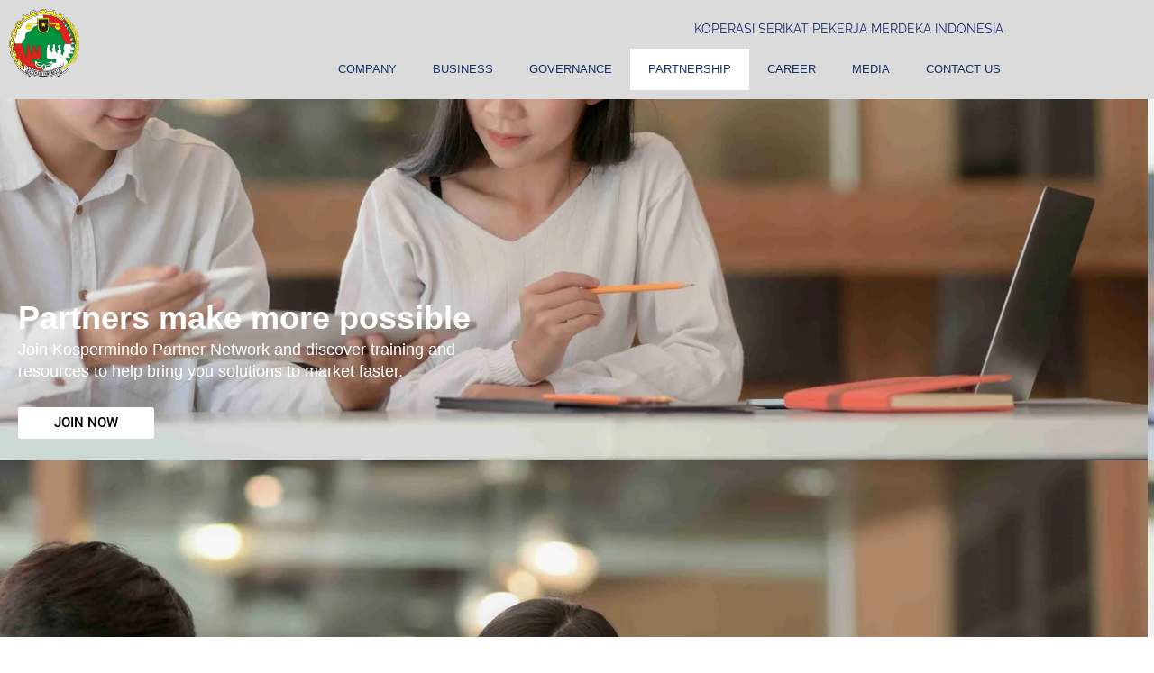

--- FILE ---
content_type: text/css
request_url: https://kospermindo.id/wp-content/uploads/elementor/css/post-179.css?ver=1769007414
body_size: 717
content:
.elementor-179 .elementor-element.elementor-element-7f10904:not(.elementor-motion-effects-element-type-background), .elementor-179 .elementor-element.elementor-element-7f10904 > .elementor-motion-effects-container > .elementor-motion-effects-layer{background-color:#004A80;}.elementor-179 .elementor-element.elementor-element-7f10904{transition:background 0.3s, border 0.3s, border-radius 0.3s, box-shadow 0.3s;}.elementor-179 .elementor-element.elementor-element-7f10904 > .elementor-background-overlay{transition:background 0.3s, border-radius 0.3s, opacity 0.3s;}.elementor-179 .elementor-element.elementor-element-de0129e:not(.elementor-motion-effects-element-type-background) > .elementor-widget-wrap, .elementor-179 .elementor-element.elementor-element-de0129e > .elementor-widget-wrap > .elementor-motion-effects-container > .elementor-motion-effects-layer{background-color:#004A80;background-image:url("https://kospermindo.id/wp-content/uploads/2020/03/Partnership-scaled.jpg");background-position:-327px -328px;}.elementor-179 .elementor-element.elementor-element-de0129e > .elementor-element-populated >  .elementor-background-overlay{background-color:#000000;opacity:0.5;}.elementor-179 .elementor-element.elementor-element-de0129e > .elementor-widget-wrap > .elementor-widget:not(.elementor-widget__width-auto):not(.elementor-widget__width-initial):not(:last-child):not(.elementor-absolute){margin-block-end:0px;}.elementor-179 .elementor-element.elementor-element-de0129e > .elementor-element-populated{transition:background 0.3s, border 0.3s, border-radius 0.3s, box-shadow 0.3s;}.elementor-179 .elementor-element.elementor-element-de0129e > .elementor-element-populated > .elementor-background-overlay{transition:background 0.3s, border-radius 0.3s, opacity 0.3s;}.elementor-179 .elementor-element.elementor-element-5778357{margin-top:200px;margin-bottom:200px;}.elementor-179 .elementor-element.elementor-element-9c26a24 > .elementor-widget-wrap > .elementor-widget:not(.elementor-widget__width-auto):not(.elementor-widget__width-initial):not(:last-child):not(.elementor-absolute){margin-block-end:0px;}.elementor-widget-heading .elementor-heading-title{font-family:var( --e-global-typography-primary-font-family ), Sans-serif;font-weight:var( --e-global-typography-primary-font-weight );color:var( --e-global-color-primary );}.elementor-179 .elementor-element.elementor-element-3b89396 .elementor-heading-title{font-family:"Helvetica", Sans-serif;font-size:36px;color:#FFFFFF;}.elementor-widget-text-editor{font-family:var( --e-global-typography-text-font-family ), Sans-serif;font-weight:var( --e-global-typography-text-font-weight );color:var( --e-global-color-text );}.elementor-widget-text-editor.elementor-drop-cap-view-stacked .elementor-drop-cap{background-color:var( --e-global-color-primary );}.elementor-widget-text-editor.elementor-drop-cap-view-framed .elementor-drop-cap, .elementor-widget-text-editor.elementor-drop-cap-view-default .elementor-drop-cap{color:var( --e-global-color-primary );border-color:var( --e-global-color-primary );}.elementor-179 .elementor-element.elementor-element-436d9b0 > .elementor-widget-container{margin:0px 600px 0px 0px;}.elementor-179 .elementor-element.elementor-element-436d9b0{font-family:"Helvetica", Sans-serif;font-size:18px;color:#FFFFFF;}.elementor-widget-button .elementor-button{background-color:var( --e-global-color-accent );font-family:var( --e-global-typography-accent-font-family ), Sans-serif;font-weight:var( --e-global-typography-accent-font-weight );}.elementor-179 .elementor-element.elementor-element-4ca38fa .elementor-button{background-color:#FFFFFF;fill:#000000;color:#000000;}.elementor-179 .elementor-element.elementor-element-c94f9ec{margin-top:50px;margin-bottom:50px;}.elementor-179 .elementor-element.elementor-element-62c49e9{text-align:center;}.elementor-179 .elementor-element.elementor-element-62c49e9 .elementor-heading-title{color:#000000;}.elementor-179 .elementor-element.elementor-element-5285380{text-align:center;font-size:18px;color:#000000;}.elementor-179 .elementor-element.elementor-element-31e6f96 .elementor-button{background-color:#000000;border-radius:0px 0px 0px 0px;}.elementor-179 .elementor-element.elementor-element-2b87149:not(.elementor-motion-effects-element-type-background), .elementor-179 .elementor-element.elementor-element-2b87149 > .elementor-motion-effects-container > .elementor-motion-effects-layer{background-color:#D2D2D2;}.elementor-179 .elementor-element.elementor-element-2b87149{transition:background 0.3s, border 0.3s, border-radius 0.3s, box-shadow 0.3s;padding:050px 0px 50px 0px;}.elementor-179 .elementor-element.elementor-element-2b87149 > .elementor-background-overlay{transition:background 0.3s, border-radius 0.3s, opacity 0.3s;}.elementor-179 .elementor-element.elementor-element-df6d104{text-align:start;}.elementor-179 .elementor-element.elementor-element-df6d104 .elementor-heading-title{color:#000000;}.elementor-179 .elementor-element.elementor-element-a96e18f > .elementor-container{max-width:500px;}.elementor-widget-image .widget-image-caption{color:var( --e-global-color-text );font-family:var( --e-global-typography-text-font-family ), Sans-serif;font-weight:var( --e-global-typography-text-font-weight );}.elementor-179 .elementor-element.elementor-element-06e55b5{text-align:center;}@media(max-width:1024px){.elementor-179 .elementor-element.elementor-element-de0129e:not(.elementor-motion-effects-element-type-background) > .elementor-widget-wrap, .elementor-179 .elementor-element.elementor-element-de0129e > .elementor-widget-wrap > .elementor-motion-effects-container > .elementor-motion-effects-layer{background-position:0px 0px;}.elementor-179 .elementor-element.elementor-element-436d9b0 > .elementor-widget-container{margin:0px 0px 0px 0px;}}@media(max-width:767px){.elementor-179 .elementor-element.elementor-element-7f10904:not(.elementor-motion-effects-element-type-background), .elementor-179 .elementor-element.elementor-element-7f10904 > .elementor-motion-effects-container > .elementor-motion-effects-layer{background-image:url("https://kospermindo.id/wp-content/uploads/2020/03/Partnership-scaled.jpg");}.elementor-179 .elementor-element.elementor-element-7f10904{margin-top:0px;margin-bottom:0px;padding:0px 0px 0px 0px;}.elementor-179 .elementor-element.elementor-element-de0129e:not(.elementor-motion-effects-element-type-background) > .elementor-widget-wrap, .elementor-179 .elementor-element.elementor-element-de0129e > .elementor-widget-wrap > .elementor-motion-effects-container > .elementor-motion-effects-layer{background-position:0px 0px;}.elementor-179 .elementor-element.elementor-element-de0129e > .elementor-element-populated{margin:0px 0px 0px 0px;--e-column-margin-right:0px;--e-column-margin-left:0px;padding:0px 0px 0px 0px;}}

--- FILE ---
content_type: text/css
request_url: https://kospermindo.id/wp-content/uploads/elementor/css/post-9.css?ver=1768986084
body_size: 1346
content:
.elementor-9 .elementor-element.elementor-element-38e7a5b:not(.elementor-motion-effects-element-type-background), .elementor-9 .elementor-element.elementor-element-38e7a5b > .elementor-motion-effects-container > .elementor-motion-effects-layer{background-color:#DBDBDB;}.elementor-9 .elementor-element.elementor-element-38e7a5b{transition:background 0.3s, border 0.3s, border-radius 0.3s, box-shadow 0.3s;}.elementor-9 .elementor-element.elementor-element-38e7a5b > .elementor-background-overlay{transition:background 0.3s, border-radius 0.3s, opacity 0.3s;}.elementor-widget-image .widget-image-caption{color:var( --e-global-color-text );font-family:var( --e-global-typography-text-font-family ), Sans-serif;font-weight:var( --e-global-typography-text-font-weight );}.elementor-9 .elementor-element.elementor-element-2b2aad3{text-align:start;}.elementor-9 .elementor-element.elementor-element-2b2aad3 img{width:32%;}.elementor-9 .elementor-element.elementor-element-30afb12 > .elementor-widget-wrap > .elementor-widget:not(.elementor-widget__width-auto):not(.elementor-widget__width-initial):not(:last-child):not(.elementor-absolute){margin-block-end:0px;}.elementor-widget-text-editor{font-family:var( --e-global-typography-text-font-family ), Sans-serif;font-weight:var( --e-global-typography-text-font-weight );color:var( --e-global-color-text );}.elementor-widget-text-editor.elementor-drop-cap-view-stacked .elementor-drop-cap{background-color:var( --e-global-color-primary );}.elementor-widget-text-editor.elementor-drop-cap-view-framed .elementor-drop-cap, .elementor-widget-text-editor.elementor-drop-cap-view-default .elementor-drop-cap{color:var( --e-global-color-primary );border-color:var( --e-global-color-primary );}.elementor-9 .elementor-element.elementor-element-3ab311b > .elementor-widget-container{margin:010px 017px -19px 0px;padding:0px 0px 0px 0px;}.elementor-9 .elementor-element.elementor-element-3ab311b{text-align:end;font-family:"Raleway", Sans-serif;font-size:14px;font-weight:400;color:#13316B;}.elementor-widget-divider{--divider-color:var( --e-global-color-secondary );}.elementor-widget-divider .elementor-divider__text{color:var( --e-global-color-secondary );font-family:var( --e-global-typography-secondary-font-family ), Sans-serif;font-weight:var( --e-global-typography-secondary-font-weight );}.elementor-widget-divider.elementor-view-stacked .elementor-icon{background-color:var( --e-global-color-secondary );}.elementor-widget-divider.elementor-view-framed .elementor-icon, .elementor-widget-divider.elementor-view-default .elementor-icon{color:var( --e-global-color-secondary );border-color:var( --e-global-color-secondary );}.elementor-widget-divider.elementor-view-framed .elementor-icon, .elementor-widget-divider.elementor-view-default .elementor-icon svg{fill:var( --e-global-color-secondary );}.elementor-9 .elementor-element.elementor-element-4e27e37{--divider-border-style:solid;--divider-color:#000;--divider-border-width:1px;}.elementor-9 .elementor-element.elementor-element-4e27e37 > .elementor-widget-container{margin:0px 17px 0px 0px;}.elementor-9 .elementor-element.elementor-element-4e27e37 .elementor-divider-separator{width:99%;margin:0 auto;margin-right:0;}.elementor-9 .elementor-element.elementor-element-4e27e37 .elementor-divider{text-align:right;padding-block-start:2px;padding-block-end:2px;}.elementor-widget-nav-menu .elementor-nav-menu .elementor-item{font-family:var( --e-global-typography-primary-font-family ), Sans-serif;font-weight:var( --e-global-typography-primary-font-weight );}.elementor-widget-nav-menu .elementor-nav-menu--main .elementor-item{color:var( --e-global-color-text );fill:var( --e-global-color-text );}.elementor-widget-nav-menu .elementor-nav-menu--main .elementor-item:hover,
					.elementor-widget-nav-menu .elementor-nav-menu--main .elementor-item.elementor-item-active,
					.elementor-widget-nav-menu .elementor-nav-menu--main .elementor-item.highlighted,
					.elementor-widget-nav-menu .elementor-nav-menu--main .elementor-item:focus{color:var( --e-global-color-accent );fill:var( --e-global-color-accent );}.elementor-widget-nav-menu .elementor-nav-menu--main:not(.e--pointer-framed) .elementor-item:before,
					.elementor-widget-nav-menu .elementor-nav-menu--main:not(.e--pointer-framed) .elementor-item:after{background-color:var( --e-global-color-accent );}.elementor-widget-nav-menu .e--pointer-framed .elementor-item:before,
					.elementor-widget-nav-menu .e--pointer-framed .elementor-item:after{border-color:var( --e-global-color-accent );}.elementor-widget-nav-menu{--e-nav-menu-divider-color:var( --e-global-color-text );}.elementor-widget-nav-menu .elementor-nav-menu--dropdown .elementor-item, .elementor-widget-nav-menu .elementor-nav-menu--dropdown  .elementor-sub-item{font-family:var( --e-global-typography-accent-font-family ), Sans-serif;font-weight:var( --e-global-typography-accent-font-weight );}.elementor-9 .elementor-element.elementor-element-920bfd9 .elementor-menu-toggle{margin:0 auto;}.elementor-9 .elementor-element.elementor-element-920bfd9 .elementor-nav-menu .elementor-item{font-family:"Helvetica", Sans-serif;font-size:13px;font-weight:400;text-transform:uppercase;}.elementor-9 .elementor-element.elementor-element-920bfd9 .elementor-nav-menu--main .elementor-item{color:#13316B;fill:#13316B;}.elementor-9 .elementor-element.elementor-element-920bfd9 .elementor-nav-menu--main .elementor-item:hover,
					.elementor-9 .elementor-element.elementor-element-920bfd9 .elementor-nav-menu--main .elementor-item.elementor-item-active,
					.elementor-9 .elementor-element.elementor-element-920bfd9 .elementor-nav-menu--main .elementor-item.highlighted,
					.elementor-9 .elementor-element.elementor-element-920bfd9 .elementor-nav-menu--main .elementor-item:focus{color:#13316B;}.elementor-9 .elementor-element.elementor-element-920bfd9 .elementor-nav-menu--main:not(.e--pointer-framed) .elementor-item:before,
					.elementor-9 .elementor-element.elementor-element-920bfd9 .elementor-nav-menu--main:not(.e--pointer-framed) .elementor-item:after{background-color:#FFFFFF;}.elementor-9 .elementor-element.elementor-element-920bfd9 .e--pointer-framed .elementor-item:before,
					.elementor-9 .elementor-element.elementor-element-920bfd9 .e--pointer-framed .elementor-item:after{border-color:#FFFFFF;}.elementor-9 .elementor-element.elementor-element-9c63f7a:not(.elementor-motion-effects-element-type-background), .elementor-9 .elementor-element.elementor-element-9c63f7a > .elementor-motion-effects-container > .elementor-motion-effects-layer{background-color:#DBDBDB;}.elementor-9 .elementor-element.elementor-element-9c63f7a{transition:background 0.3s, border 0.3s, border-radius 0.3s, box-shadow 0.3s;}.elementor-9 .elementor-element.elementor-element-9c63f7a > .elementor-background-overlay{transition:background 0.3s, border-radius 0.3s, opacity 0.3s;}.elementor-9 .elementor-element.elementor-element-bbcaf28{text-align:start;}.elementor-9 .elementor-element.elementor-element-bbcaf28 img{width:32%;}.elementor-9 .elementor-element.elementor-element-4f80a6e > .elementor-widget-wrap > .elementor-widget:not(.elementor-widget__width-auto):not(.elementor-widget__width-initial):not(:last-child):not(.elementor-absolute){margin-block-end:0px;}.elementor-9 .elementor-element.elementor-element-1592d7c > .elementor-widget-container{margin:010px 017px -19px 0px;padding:0px 0px 0px 0px;}.elementor-9 .elementor-element.elementor-element-1592d7c{text-align:end;font-family:"Raleway", Sans-serif;font-size:14px;font-weight:400;color:#13316B;}.elementor-9 .elementor-element.elementor-element-c678c53{--divider-border-style:solid;--divider-color:#000;--divider-border-width:1px;}.elementor-9 .elementor-element.elementor-element-c678c53 > .elementor-widget-container{margin:0px 17px 0px 0px;}.elementor-9 .elementor-element.elementor-element-c678c53 .elementor-divider-separator{width:99%;margin:0 auto;margin-right:0;}.elementor-9 .elementor-element.elementor-element-c678c53 .elementor-divider{text-align:right;padding-block-start:2px;padding-block-end:2px;}.elementor-9 .elementor-element.elementor-element-a1b552f{font-family:"Raleway", Sans-serif;font-weight:600;color:#184597;}.elementor-widget-icon.elementor-view-stacked .elementor-icon{background-color:var( --e-global-color-primary );}.elementor-widget-icon.elementor-view-framed .elementor-icon, .elementor-widget-icon.elementor-view-default .elementor-icon{color:var( --e-global-color-primary );border-color:var( --e-global-color-primary );}.elementor-widget-icon.elementor-view-framed .elementor-icon, .elementor-widget-icon.elementor-view-default .elementor-icon svg{fill:var( --e-global-color-primary );}.elementor-9 .elementor-element.elementor-element-e5333ea .elementor-icon-wrapper{text-align:center;}.elementor-9 .elementor-element.elementor-element-e5333ea.elementor-view-stacked .elementor-icon{background-color:#184597;}.elementor-9 .elementor-element.elementor-element-e5333ea.elementor-view-framed .elementor-icon, .elementor-9 .elementor-element.elementor-element-e5333ea.elementor-view-default .elementor-icon{color:#184597;border-color:#184597;}.elementor-9 .elementor-element.elementor-element-e5333ea.elementor-view-framed .elementor-icon, .elementor-9 .elementor-element.elementor-element-e5333ea.elementor-view-default .elementor-icon svg{fill:#184597;}.elementor-9 .elementor-element.elementor-element-e5333ea.elementor-view-stacked .elementor-icon:hover{background-color:#91B1C8;}.elementor-9 .elementor-element.elementor-element-e5333ea.elementor-view-framed .elementor-icon:hover, .elementor-9 .elementor-element.elementor-element-e5333ea.elementor-view-default .elementor-icon:hover{color:#91B1C8;border-color:#91B1C8;}.elementor-9 .elementor-element.elementor-element-e5333ea.elementor-view-framed .elementor-icon:hover, .elementor-9 .elementor-element.elementor-element-e5333ea.elementor-view-default .elementor-icon:hover svg{fill:#91B1C8;}.elementor-9 .elementor-element.elementor-element-ba3171b:not(.elementor-motion-effects-element-type-background), .elementor-9 .elementor-element.elementor-element-ba3171b > .elementor-motion-effects-container > .elementor-motion-effects-layer{background-color:#DBDBDB;}.elementor-9 .elementor-element.elementor-element-ba3171b{transition:background 0.3s, border 0.3s, border-radius 0.3s, box-shadow 0.3s;}.elementor-9 .elementor-element.elementor-element-ba3171b > .elementor-background-overlay{transition:background 0.3s, border-radius 0.3s, opacity 0.3s;}.elementor-9 .elementor-element.elementor-element-bb7d2c7{font-family:"Raleway", Sans-serif;font-weight:700;color:#184597;}.elementor-9 .elementor-element.elementor-element-302fdcc{font-family:"Raleway", Sans-serif;font-weight:700;color:#184597;}.elementor-9 .elementor-element.elementor-element-96a9250 .elementor-icon-wrapper{text-align:center;}.elementor-9 .elementor-element.elementor-element-96a9250.elementor-view-stacked .elementor-icon{background-color:#184597;}.elementor-9 .elementor-element.elementor-element-96a9250.elementor-view-framed .elementor-icon, .elementor-9 .elementor-element.elementor-element-96a9250.elementor-view-default .elementor-icon{color:#184597;border-color:#184597;}.elementor-9 .elementor-element.elementor-element-96a9250.elementor-view-framed .elementor-icon, .elementor-9 .elementor-element.elementor-element-96a9250.elementor-view-default .elementor-icon svg{fill:#184597;}@media(max-width:1024px){.elementor-9 .elementor-element.elementor-element-bbcaf28{text-align:end;}.elementor-9 .elementor-element.elementor-element-bbcaf28 img{width:50%;}.elementor-9 .elementor-element.elementor-element-4f80a6e.elementor-column > .elementor-widget-wrap{justify-content:flex-end;}.elementor-9 .elementor-element.elementor-element-4f80a6e > .elementor-widget-wrap > .elementor-widget:not(.elementor-widget__width-auto):not(.elementor-widget__width-initial):not(:last-child):not(.elementor-absolute){margin-block-end:0px;}.elementor-9 .elementor-element.elementor-element-a1b552f{width:auto;max-width:auto;font-size:15px;}.elementor-9 .elementor-element.elementor-element-a1b552f > .elementor-widget-container{margin:010px 0px 0px 0px;}.elementor-9 .elementor-element.elementor-element-e5333ea{width:auto;max-width:auto;}.elementor-9 .elementor-element.elementor-element-e5333ea > .elementor-widget-container{margin:10px 17px 0px 8px;}.elementor-9 .elementor-element.elementor-element-e5333ea .elementor-icon{font-size:27px;}.elementor-9 .elementor-element.elementor-element-e5333ea .elementor-icon svg{height:27px;}}@media(min-width:768px){.elementor-9 .elementor-element.elementor-element-e280b85{width:23.158%;}.elementor-9 .elementor-element.elementor-element-30afb12{width:76.842%;}.elementor-9 .elementor-element.elementor-element-847c7a0{width:23.158%;}.elementor-9 .elementor-element.elementor-element-4f80a6e{width:76.842%;}}@media(max-width:767px){.elementor-9 .elementor-element.elementor-element-2b2aad3{text-align:center;}.elementor-9 .elementor-element.elementor-element-3ab311b{text-align:center;font-size:11px;}.elementor-9 .elementor-element.elementor-element-bbcaf28{text-align:center;}.elementor-9 .elementor-element.elementor-element-1592d7c{text-align:center;font-size:11px;}.elementor-9 .elementor-element.elementor-element-0efb0bb{width:30%;}.elementor-bc-flex-widget .elementor-9 .elementor-element.elementor-element-0efb0bb.elementor-column .elementor-widget-wrap{align-items:center;}.elementor-9 .elementor-element.elementor-element-0efb0bb.elementor-column.elementor-element[data-element_type="column"] > .elementor-widget-wrap.elementor-element-populated{align-content:center;align-items:center;}.elementor-9 .elementor-element.elementor-element-0e9f07d img{width:90%;}.elementor-9 .elementor-element.elementor-element-e871d25{width:70%;}.elementor-9 .elementor-element.elementor-element-e871d25.elementor-column > .elementor-widget-wrap{justify-content:flex-end;}.elementor-9 .elementor-element.elementor-element-e871d25 > .elementor-widget-wrap > .elementor-widget:not(.elementor-widget__width-auto):not(.elementor-widget__width-initial):not(:last-child):not(.elementor-absolute){margin-block-end:0px;}.elementor-9 .elementor-element.elementor-element-bb7d2c7{text-align:end;font-size:9px;}.elementor-9 .elementor-element.elementor-element-302fdcc{width:auto;max-width:auto;}.elementor-9 .elementor-element.elementor-element-96a9250{width:auto;max-width:auto;}.elementor-9 .elementor-element.elementor-element-96a9250 > .elementor-widget-container{margin:0px 0px 0px 5px;}.elementor-9 .elementor-element.elementor-element-96a9250 .elementor-icon{font-size:29px;}.elementor-9 .elementor-element.elementor-element-96a9250 .elementor-icon svg{height:29px;}}

--- FILE ---
content_type: text/css
request_url: https://kospermindo.id/wp-content/uploads/elementor/css/post-32.css?ver=1768986084
body_size: 1260
content:
.elementor-32 .elementor-element.elementor-element-c06e9a6:not(.elementor-motion-effects-element-type-background), .elementor-32 .elementor-element.elementor-element-c06e9a6 > .elementor-motion-effects-container > .elementor-motion-effects-layer{background-color:#004A80;background-image:url("https://kospermindo.id/wp-content/uploads/2020/02/kospermindo-1.png");background-position:bottom right;background-repeat:no-repeat;background-size:35% auto;}.elementor-32 .elementor-element.elementor-element-c06e9a6{transition:background 0.3s, border 0.3s, border-radius 0.3s, box-shadow 0.3s;margin-top:0px;margin-bottom:0px;padding:030px 0px 0px 0px;}.elementor-32 .elementor-element.elementor-element-c06e9a6 > .elementor-background-overlay{transition:background 0.3s, border-radius 0.3s, opacity 0.3s;}.elementor-32 .elementor-element.elementor-element-ebf7e3e > .elementor-widget-wrap > .elementor-widget:not(.elementor-widget__width-auto):not(.elementor-widget__width-initial):not(:last-child):not(.elementor-absolute){margin-block-end:0px;}.elementor-32 .elementor-element.elementor-element-813ed3b > .elementor-widget-wrap > .elementor-widget:not(.elementor-widget__width-auto):not(.elementor-widget__width-initial):not(:last-child):not(.elementor-absolute){margin-block-end:0px;}.elementor-widget-heading .elementor-heading-title{font-family:var( --e-global-typography-primary-font-family ), Sans-serif;font-weight:var( --e-global-typography-primary-font-weight );color:var( --e-global-color-primary );}.elementor-32 .elementor-element.elementor-element-1a9342c > .elementor-widget-container{margin:0px 0px 10px 0px;}.elementor-32 .elementor-element.elementor-element-1a9342c .elementor-heading-title{font-family:"Raleway", Sans-serif;font-size:18px;font-weight:400;font-style:normal;color:#FFFFFF;}.elementor-widget-icon-list .elementor-icon-list-item:not(:last-child):after{border-color:var( --e-global-color-text );}.elementor-widget-icon-list .elementor-icon-list-icon i{color:var( --e-global-color-primary );}.elementor-widget-icon-list .elementor-icon-list-icon svg{fill:var( --e-global-color-primary );}.elementor-widget-icon-list .elementor-icon-list-item > .elementor-icon-list-text, .elementor-widget-icon-list .elementor-icon-list-item > a{font-family:var( --e-global-typography-text-font-family ), Sans-serif;font-weight:var( --e-global-typography-text-font-weight );}.elementor-widget-icon-list .elementor-icon-list-text{color:var( --e-global-color-secondary );}.elementor-32 .elementor-element.elementor-element-70ba473 > .elementor-widget-container{margin:0px 0px 20px 0px;}.elementor-32 .elementor-element.elementor-element-70ba473 .elementor-icon-list-icon i{transition:color 0.3s;}.elementor-32 .elementor-element.elementor-element-70ba473 .elementor-icon-list-icon svg{transition:fill 0.3s;}.elementor-32 .elementor-element.elementor-element-70ba473{--e-icon-list-icon-size:14px;--icon-vertical-offset:0px;}.elementor-32 .elementor-element.elementor-element-70ba473 .elementor-icon-list-item > .elementor-icon-list-text, .elementor-32 .elementor-element.elementor-element-70ba473 .elementor-icon-list-item > a{font-family:"Helvetica", Sans-serif;font-size:14px;font-weight:400;font-style:normal;}.elementor-32 .elementor-element.elementor-element-70ba473 .elementor-icon-list-text{color:#91B1C8;transition:color 0.3s;}.elementor-32 .elementor-element.elementor-element-70ba473 .elementor-icon-list-item:hover .elementor-icon-list-text{color:#FFFFFF;}.elementor-32 .elementor-element.elementor-element-830a673 > .elementor-widget-container{margin:0px 0px 10px 0px;}.elementor-32 .elementor-element.elementor-element-830a673 .elementor-heading-title{font-family:"Raleway", Sans-serif;font-size:18px;font-weight:400;font-style:normal;color:#FFFFFF;}.elementor-32 .elementor-element.elementor-element-b5043a1 > .elementor-widget-container{margin:0px 0px 20px 0px;}.elementor-32 .elementor-element.elementor-element-b5043a1 .elementor-icon-list-icon i{transition:color 0.3s;}.elementor-32 .elementor-element.elementor-element-b5043a1 .elementor-icon-list-icon svg{transition:fill 0.3s;}.elementor-32 .elementor-element.elementor-element-b5043a1{--e-icon-list-icon-size:14px;--icon-vertical-offset:0px;}.elementor-32 .elementor-element.elementor-element-b5043a1 .elementor-icon-list-item > .elementor-icon-list-text, .elementor-32 .elementor-element.elementor-element-b5043a1 .elementor-icon-list-item > a{font-family:"Helvetica", Sans-serif;font-size:14px;font-weight:400;font-style:normal;}.elementor-32 .elementor-element.elementor-element-b5043a1 .elementor-icon-list-text{color:#91B1C8;transition:color 0.3s;}.elementor-32 .elementor-element.elementor-element-b5043a1 .elementor-icon-list-item:hover .elementor-icon-list-text{color:#FFFFFF;}.elementor-32 .elementor-element.elementor-element-886ed2f > .elementor-widget-wrap > .elementor-widget:not(.elementor-widget__width-auto):not(.elementor-widget__width-initial):not(:last-child):not(.elementor-absolute){margin-block-end:0px;}.elementor-32 .elementor-element.elementor-element-75bf13f > .elementor-widget-container{margin:0px 0px 10px 0px;}.elementor-32 .elementor-element.elementor-element-75bf13f .elementor-heading-title{font-family:"Raleway", Sans-serif;font-size:18px;font-weight:400;font-style:normal;color:#FFFFFF;}.elementor-32 .elementor-element.elementor-element-c061d85 > .elementor-widget-container{margin:0px 0px 20px 0px;}.elementor-32 .elementor-element.elementor-element-c061d85 .elementor-icon-list-icon i{transition:color 0.3s;}.elementor-32 .elementor-element.elementor-element-c061d85 .elementor-icon-list-icon svg{transition:fill 0.3s;}.elementor-32 .elementor-element.elementor-element-c061d85{--e-icon-list-icon-size:14px;--icon-vertical-offset:0px;}.elementor-32 .elementor-element.elementor-element-c061d85 .elementor-icon-list-item > .elementor-icon-list-text, .elementor-32 .elementor-element.elementor-element-c061d85 .elementor-icon-list-item > a{font-family:"Helvetica", Sans-serif;font-size:14px;font-weight:400;font-style:normal;}.elementor-32 .elementor-element.elementor-element-c061d85 .elementor-icon-list-text{color:#91B1C8;transition:color 0.3s;}.elementor-32 .elementor-element.elementor-element-c061d85 .elementor-icon-list-item:hover .elementor-icon-list-text{color:#FFFFFF;}.elementor-32 .elementor-element.elementor-element-9dd3c70 > .elementor-widget-container{margin:0px 0px 10px 0px;}.elementor-32 .elementor-element.elementor-element-9dd3c70 .elementor-heading-title{font-family:"Raleway", Sans-serif;font-size:18px;font-weight:400;font-style:normal;color:#FFFFFF;}.elementor-32 .elementor-element.elementor-element-26fd32a > .elementor-widget-container{margin:0px 0px 20px 0px;}.elementor-32 .elementor-element.elementor-element-26fd32a .elementor-icon-list-icon i{transition:color 0.3s;}.elementor-32 .elementor-element.elementor-element-26fd32a .elementor-icon-list-icon svg{transition:fill 0.3s;}.elementor-32 .elementor-element.elementor-element-26fd32a{--e-icon-list-icon-size:14px;--icon-vertical-offset:0px;}.elementor-32 .elementor-element.elementor-element-26fd32a .elementor-icon-list-item > .elementor-icon-list-text, .elementor-32 .elementor-element.elementor-element-26fd32a .elementor-icon-list-item > a{font-family:"Helvetica", Sans-serif;font-size:14px;font-weight:400;font-style:normal;}.elementor-32 .elementor-element.elementor-element-26fd32a .elementor-icon-list-text{color:#91B1C8;transition:color 0.3s;}.elementor-32 .elementor-element.elementor-element-26fd32a .elementor-icon-list-item:hover .elementor-icon-list-text{color:#FFFFFF;}.elementor-32 .elementor-element.elementor-element-3f1bd46 > .elementor-widget-wrap > .elementor-widget:not(.elementor-widget__width-auto):not(.elementor-widget__width-initial):not(:last-child):not(.elementor-absolute){margin-block-end:0px;}.elementor-32 .elementor-element.elementor-element-1e2a056 > .elementor-widget-container{margin:0px 0px 10px 0px;}.elementor-32 .elementor-element.elementor-element-1e2a056 .elementor-heading-title{font-family:"Raleway", Sans-serif;font-size:18px;font-weight:400;font-style:normal;color:#FFFFFF;}.elementor-32 .elementor-element.elementor-element-488f3bd > .elementor-widget-container{margin:0px 0px 20px 0px;}.elementor-32 .elementor-element.elementor-element-488f3bd .elementor-icon-list-icon i{transition:color 0.3s;}.elementor-32 .elementor-element.elementor-element-488f3bd .elementor-icon-list-icon svg{transition:fill 0.3s;}.elementor-32 .elementor-element.elementor-element-488f3bd{--e-icon-list-icon-size:14px;--icon-vertical-offset:0px;}.elementor-32 .elementor-element.elementor-element-488f3bd .elementor-icon-list-item > .elementor-icon-list-text, .elementor-32 .elementor-element.elementor-element-488f3bd .elementor-icon-list-item > a{font-family:"Helvetica", Sans-serif;font-size:14px;font-weight:400;font-style:normal;}.elementor-32 .elementor-element.elementor-element-488f3bd .elementor-icon-list-text{color:#91B1C8;transition:color 0.3s;}.elementor-32 .elementor-element.elementor-element-488f3bd .elementor-icon-list-item:hover .elementor-icon-list-text{color:#FFFFFF;}.elementor-32 .elementor-element.elementor-element-2755513 > .elementor-widget-wrap > .elementor-widget:not(.elementor-widget__width-auto):not(.elementor-widget__width-initial):not(:last-child):not(.elementor-absolute){margin-block-end:0px;}.elementor-32 .elementor-element.elementor-element-39046ad > .elementor-widget-container{margin:0px 0px 10px 0px;}.elementor-32 .elementor-element.elementor-element-39046ad .elementor-heading-title{font-family:"Raleway", Sans-serif;font-size:18px;font-weight:400;font-style:normal;color:#FFFFFF;}.elementor-32 .elementor-element.elementor-element-a8dca4f > .elementor-widget-container{margin:0px 0px 20px 0px;}.elementor-32 .elementor-element.elementor-element-a8dca4f .elementor-icon-list-icon i{transition:color 0.3s;}.elementor-32 .elementor-element.elementor-element-a8dca4f .elementor-icon-list-icon svg{transition:fill 0.3s;}.elementor-32 .elementor-element.elementor-element-a8dca4f{--e-icon-list-icon-size:14px;--icon-vertical-offset:0px;}.elementor-32 .elementor-element.elementor-element-a8dca4f .elementor-icon-list-item > .elementor-icon-list-text, .elementor-32 .elementor-element.elementor-element-a8dca4f .elementor-icon-list-item > a{font-family:"Helvetica", Sans-serif;font-size:14px;font-weight:400;font-style:normal;}.elementor-32 .elementor-element.elementor-element-a8dca4f .elementor-icon-list-text{color:#91B1C8;transition:color 0.3s;}.elementor-32 .elementor-element.elementor-element-a8dca4f .elementor-icon-list-item:hover .elementor-icon-list-text{color:#FFFFFF;}.elementor-32 .elementor-element.elementor-element-34f051c > .elementor-widget-container{margin:0px 0px 10px 0px;}.elementor-32 .elementor-element.elementor-element-34f051c .elementor-heading-title{font-family:"Raleway", Sans-serif;font-size:18px;font-weight:400;font-style:normal;color:#FFFFFF;}.elementor-32 .elementor-element.elementor-element-76a474a > .elementor-widget-container{margin:0px 0px 20px 0px;}.elementor-32 .elementor-element.elementor-element-76a474a .elementor-icon-list-icon i{transition:color 0.3s;}.elementor-32 .elementor-element.elementor-element-76a474a .elementor-icon-list-icon svg{transition:fill 0.3s;}.elementor-32 .elementor-element.elementor-element-76a474a{--e-icon-list-icon-size:14px;--icon-vertical-offset:0px;}.elementor-32 .elementor-element.elementor-element-76a474a .elementor-icon-list-item > .elementor-icon-list-text, .elementor-32 .elementor-element.elementor-element-76a474a .elementor-icon-list-item > a{font-family:"Helvetica", Sans-serif;font-size:14px;font-weight:400;font-style:normal;}.elementor-32 .elementor-element.elementor-element-76a474a .elementor-icon-list-text{color:#91B1C8;transition:color 0.3s;}.elementor-32 .elementor-element.elementor-element-76a474a .elementor-icon-list-item:hover .elementor-icon-list-text{color:#FFFFFF;}.elementor-32 .elementor-element.elementor-element-3a7466b > .elementor-widget-container{margin:0px 0px 10px 0px;}.elementor-32 .elementor-element.elementor-element-3a7466b .elementor-heading-title{font-family:"Raleway", Sans-serif;font-size:18px;font-weight:400;font-style:normal;color:#FFFFFF;}.elementor-32 .elementor-element.elementor-element-5544c31 > .elementor-widget-container{margin:0px 0px 20px 0px;}.elementor-32 .elementor-element.elementor-element-5544c31 .elementor-icon-list-icon i{transition:color 0.3s;}.elementor-32 .elementor-element.elementor-element-5544c31 .elementor-icon-list-icon svg{transition:fill 0.3s;}.elementor-32 .elementor-element.elementor-element-5544c31{--e-icon-list-icon-size:14px;--icon-vertical-offset:0px;}.elementor-32 .elementor-element.elementor-element-5544c31 .elementor-icon-list-item > .elementor-icon-list-text, .elementor-32 .elementor-element.elementor-element-5544c31 .elementor-icon-list-item > a{font-family:"Helvetica", Sans-serif;font-size:14px;font-weight:400;font-style:normal;}.elementor-32 .elementor-element.elementor-element-5544c31 .elementor-icon-list-text{color:#91B1C8;transition:color 0.3s;}.elementor-32 .elementor-element.elementor-element-5544c31 .elementor-icon-list-item:hover .elementor-icon-list-text{color:#FFFFFF;}.elementor-32 .elementor-element.elementor-element-ac28bd3:not(.elementor-motion-effects-element-type-background), .elementor-32 .elementor-element.elementor-element-ac28bd3 > .elementor-motion-effects-container > .elementor-motion-effects-layer{background-color:#13316B;}.elementor-32 .elementor-element.elementor-element-ac28bd3{transition:background 0.3s, border 0.3s, border-radius 0.3s, box-shadow 0.3s;margin-top:0px;margin-bottom:0px;padding:10px 0px 10px 0px;}.elementor-32 .elementor-element.elementor-element-ac28bd3 > .elementor-background-overlay{transition:background 0.3s, border-radius 0.3s, opacity 0.3s;}.elementor-bc-flex-widget .elementor-32 .elementor-element.elementor-element-ac57f38.elementor-column .elementor-widget-wrap{align-items:center;}.elementor-32 .elementor-element.elementor-element-ac57f38.elementor-column.elementor-element[data-element_type="column"] > .elementor-widget-wrap.elementor-element-populated{align-content:center;align-items:center;}.elementor-32 .elementor-element.elementor-element-ac57f38.elementor-column > .elementor-widget-wrap{justify-content:center;}.elementor-widget-text-editor{font-family:var( --e-global-typography-text-font-family ), Sans-serif;font-weight:var( --e-global-typography-text-font-weight );color:var( --e-global-color-text );}.elementor-widget-text-editor.elementor-drop-cap-view-stacked .elementor-drop-cap{background-color:var( --e-global-color-primary );}.elementor-widget-text-editor.elementor-drop-cap-view-framed .elementor-drop-cap, .elementor-widget-text-editor.elementor-drop-cap-view-default .elementor-drop-cap{color:var( --e-global-color-primary );border-color:var( --e-global-color-primary );}.elementor-32 .elementor-element.elementor-element-66a6f34 > .elementor-widget-container{margin:0px 0px -20px 0px;}.elementor-32 .elementor-element.elementor-element-66a6f34{text-align:start;font-family:"Raleway", Sans-serif;font-size:12px;font-weight:400;color:#FFFFFF;}.elementor-bc-flex-widget .elementor-32 .elementor-element.elementor-element-85f32ed.elementor-column .elementor-widget-wrap{align-items:center;}.elementor-32 .elementor-element.elementor-element-85f32ed.elementor-column.elementor-element[data-element_type="column"] > .elementor-widget-wrap.elementor-element-populated{align-content:center;align-items:center;}.elementor-32 .elementor-element.elementor-element-85f32ed > .elementor-widget-wrap > .elementor-widget:not(.elementor-widget__width-auto):not(.elementor-widget__width-initial):not(:last-child):not(.elementor-absolute){margin-block-end:0px;}.elementor-32 .elementor-element.elementor-element-4c6c127 > .elementor-widget-container{margin:0px 0px -20px 0px;}.elementor-32 .elementor-element.elementor-element-4c6c127{text-align:end;font-family:"Raleway", Sans-serif;font-size:12px;font-weight:400;color:#FFFFFF;}@media(max-width:1024px){.elementor-32 .elementor-element.elementor-element-1e2a056 .elementor-heading-title{line-height:1.5em;}.elementor-32 .elementor-element.elementor-element-ac57f38 > .elementor-element-populated{margin:0px 0px 0px 5px;--e-column-margin-right:0px;--e-column-margin-left:5px;}.elementor-32 .elementor-element.elementor-element-66a6f34{font-size:11px;}.elementor-32 .elementor-element.elementor-element-85f32ed > .elementor-element-populated{padding:0px 05px 0px 0px;}}@media(max-width:767px){.elementor-32 .elementor-element.elementor-element-c06e9a6:not(.elementor-motion-effects-element-type-background), .elementor-32 .elementor-element.elementor-element-c06e9a6 > .elementor-motion-effects-container > .elementor-motion-effects-layer{background-position:-384px 0px;}.elementor-32 .elementor-element.elementor-element-813ed3b{width:50%;}.elementor-32 .elementor-element.elementor-element-886ed2f{width:50%;}.elementor-32 .elementor-element.elementor-element-3f1bd46{width:50%;}.elementor-32 .elementor-element.elementor-element-1e2a056 .elementor-heading-title{line-height:1.5em;}.elementor-32 .elementor-element.elementor-element-2755513{width:50%;}.elementor-32 .elementor-element.elementor-element-66a6f34{text-align:center;}.elementor-32 .elementor-element.elementor-element-4c6c127{text-align:center;}}@media(min-width:768px){.elementor-32 .elementor-element.elementor-element-ebf7e3e{width:74.035%;}.elementor-32 .elementor-element.elementor-element-1db4d50{width:25.921%;}.elementor-32 .elementor-element.elementor-element-ac57f38{width:56.93%;}.elementor-32 .elementor-element.elementor-element-85f32ed{width:43.026%;}}

--- FILE ---
content_type: text/css
request_url: https://kospermindo.id/wp-content/uploads/elementor/css/post-125.css?ver=1768986084
body_size: 978
content:
.elementor-widget-image .widget-image-caption{color:var( --e-global-color-text );font-family:var( --e-global-typography-text-font-family ), Sans-serif;font-weight:var( --e-global-typography-text-font-weight );}.elementor-125 .elementor-element.elementor-element-f8378fc img{width:11%;}.elementor-widget-divider{--divider-color:var( --e-global-color-secondary );}.elementor-widget-divider .elementor-divider__text{color:var( --e-global-color-secondary );font-family:var( --e-global-typography-secondary-font-family ), Sans-serif;font-weight:var( --e-global-typography-secondary-font-weight );}.elementor-widget-divider.elementor-view-stacked .elementor-icon{background-color:var( --e-global-color-secondary );}.elementor-widget-divider.elementor-view-framed .elementor-icon, .elementor-widget-divider.elementor-view-default .elementor-icon{color:var( --e-global-color-secondary );border-color:var( --e-global-color-secondary );}.elementor-widget-divider.elementor-view-framed .elementor-icon, .elementor-widget-divider.elementor-view-default .elementor-icon svg{fill:var( --e-global-color-secondary );}.elementor-125 .elementor-element.elementor-element-185cd54{--divider-border-style:solid;--divider-color:#000;--divider-border-width:1px;}.elementor-125 .elementor-element.elementor-element-185cd54 .elementor-divider-separator{width:100%;}.elementor-125 .elementor-element.elementor-element-185cd54 .elementor-divider{padding-block-start:15px;padding-block-end:15px;}.elementor-widget-nav-menu .elementor-nav-menu .elementor-item{font-family:var( --e-global-typography-primary-font-family ), Sans-serif;font-weight:var( --e-global-typography-primary-font-weight );}.elementor-widget-nav-menu .elementor-nav-menu--main .elementor-item{color:var( --e-global-color-text );fill:var( --e-global-color-text );}.elementor-widget-nav-menu .elementor-nav-menu--main .elementor-item:hover,
					.elementor-widget-nav-menu .elementor-nav-menu--main .elementor-item.elementor-item-active,
					.elementor-widget-nav-menu .elementor-nav-menu--main .elementor-item.highlighted,
					.elementor-widget-nav-menu .elementor-nav-menu--main .elementor-item:focus{color:var( --e-global-color-accent );fill:var( --e-global-color-accent );}.elementor-widget-nav-menu .elementor-nav-menu--main:not(.e--pointer-framed) .elementor-item:before,
					.elementor-widget-nav-menu .elementor-nav-menu--main:not(.e--pointer-framed) .elementor-item:after{background-color:var( --e-global-color-accent );}.elementor-widget-nav-menu .e--pointer-framed .elementor-item:before,
					.elementor-widget-nav-menu .e--pointer-framed .elementor-item:after{border-color:var( --e-global-color-accent );}.elementor-widget-nav-menu{--e-nav-menu-divider-color:var( --e-global-color-text );}.elementor-widget-nav-menu .elementor-nav-menu--dropdown .elementor-item, .elementor-widget-nav-menu .elementor-nav-menu--dropdown  .elementor-sub-item{font-family:var( --e-global-typography-accent-font-family ), Sans-serif;font-weight:var( --e-global-typography-accent-font-weight );}.elementor-125 .elementor-element.elementor-element-95e435e .elementor-nav-menu--dropdown a, .elementor-125 .elementor-element.elementor-element-95e435e .elementor-menu-toggle{color:#000000;}.elementor-125 .elementor-element.elementor-element-95e435e .elementor-nav-menu--dropdown .elementor-item, .elementor-125 .elementor-element.elementor-element-95e435e .elementor-nav-menu--dropdown  .elementor-sub-item{font-family:"Raleway", Sans-serif;font-weight:700;text-transform:capitalize;font-style:normal;}.elementor-widget-search-form input[type="search"].elementor-search-form__input{font-family:var( --e-global-typography-text-font-family ), Sans-serif;font-weight:var( --e-global-typography-text-font-weight );}.elementor-widget-search-form .elementor-search-form__input,
					.elementor-widget-search-form .elementor-search-form__icon,
					.elementor-widget-search-form .elementor-lightbox .dialog-lightbox-close-button,
					.elementor-widget-search-form .elementor-lightbox .dialog-lightbox-close-button:hover,
					.elementor-widget-search-form.elementor-search-form--skin-full_screen input[type="search"].elementor-search-form__input{color:var( --e-global-color-text );fill:var( --e-global-color-text );}.elementor-widget-search-form .elementor-search-form__submit{font-family:var( --e-global-typography-text-font-family ), Sans-serif;font-weight:var( --e-global-typography-text-font-weight );background-color:var( --e-global-color-secondary );}.elementor-125 .elementor-element.elementor-element-aa06925 .elementor-search-form__container{min-height:38px;}.elementor-125 .elementor-element.elementor-element-aa06925 .elementor-search-form__submit{min-width:38px;}body:not(.rtl) .elementor-125 .elementor-element.elementor-element-aa06925 .elementor-search-form__icon{padding-left:calc(38px / 3);}body.rtl .elementor-125 .elementor-element.elementor-element-aa06925 .elementor-search-form__icon{padding-right:calc(38px / 3);}.elementor-125 .elementor-element.elementor-element-aa06925 .elementor-search-form__input, .elementor-125 .elementor-element.elementor-element-aa06925.elementor-search-form--button-type-text .elementor-search-form__submit{padding-left:calc(38px / 3);padding-right:calc(38px / 3);}.elementor-125 .elementor-element.elementor-element-aa06925:not(.elementor-search-form--skin-full_screen) .elementor-search-form__container{border-radius:3px;}.elementor-125 .elementor-element.elementor-element-aa06925.elementor-search-form--skin-full_screen input[type="search"].elementor-search-form__input{border-radius:3px;}#elementor-popup-modal-125 .dialog-widget-content{animation-duration:1s;box-shadow:2px 8px 23px 3px rgba(0,0,0,0.2);}#elementor-popup-modal-125 .dialog-message{width:1000px;height:100vh;align-items:flex-start;}#elementor-popup-modal-125{justify-content:center;align-items:center;}#elementor-popup-modal-125 .dialog-close-button{display:flex;font-size:30px;}@media(max-width:1024px){.elementor-125 .elementor-element.elementor-element-1ce3a6b{margin-top:71px;margin-bottom:0px;}.elementor-bc-flex-widget .elementor-125 .elementor-element.elementor-element-07db4e1.elementor-column .elementor-widget-wrap{align-items:center;}.elementor-125 .elementor-element.elementor-element-07db4e1.elementor-column.elementor-element[data-element_type="column"] > .elementor-widget-wrap.elementor-element-populated{align-content:center;align-items:center;}.elementor-125 .elementor-element.elementor-element-07db4e1 > .elementor-widget-wrap > .elementor-widget:not(.elementor-widget__width-auto):not(.elementor-widget__width-initial):not(:last-child):not(.elementor-absolute){margin-block-end:0px;}.elementor-125 .elementor-element.elementor-element-f8378fc img{width:20%;}.elementor-125 .elementor-element.elementor-element-185cd54 .elementor-divider-separator{width:80%;margin:0 auto;margin-center:0;}.elementor-125 .elementor-element.elementor-element-185cd54 .elementor-divider{text-align:center;}.elementor-125 .elementor-element.elementor-element-24bcac3{margin-top:0px;margin-bottom:0px;}.elementor-125 .elementor-element.elementor-element-95e435e .elementor-nav-menu--dropdown .elementor-item, .elementor-125 .elementor-element.elementor-element-95e435e .elementor-nav-menu--dropdown  .elementor-sub-item{font-size:20px;}}@media(max-width:767px){.elementor-125 .elementor-element.elementor-element-1ce3a6b{margin-top:25px;margin-bottom:0px;}.elementor-125 .elementor-element.elementor-element-07db4e1 > .elementor-widget-wrap > .elementor-widget:not(.elementor-widget__width-auto):not(.elementor-widget__width-initial):not(:last-child):not(.elementor-absolute){margin-block-end:0px;}.elementor-125 .elementor-element.elementor-element-f8378fc > .elementor-widget-container{padding:0px 0px 0px 0px;}.elementor-125 .elementor-element.elementor-element-f8378fc img{width:30%;}.elementor-125 .elementor-element.elementor-element-185cd54 .elementor-divider-separator{width:80%;margin:0 auto;margin-center:0;}.elementor-125 .elementor-element.elementor-element-185cd54 .elementor-divider{text-align:center;}.elementor-125 .elementor-element.elementor-element-95e435e .elementor-nav-menu--dropdown .elementor-item, .elementor-125 .elementor-element.elementor-element-95e435e .elementor-nav-menu--dropdown  .elementor-sub-item{font-size:19px;}.elementor-125 .elementor-element.elementor-element-aa06925 > .elementor-widget-container{margin:0px 020px 0px 20px;}}